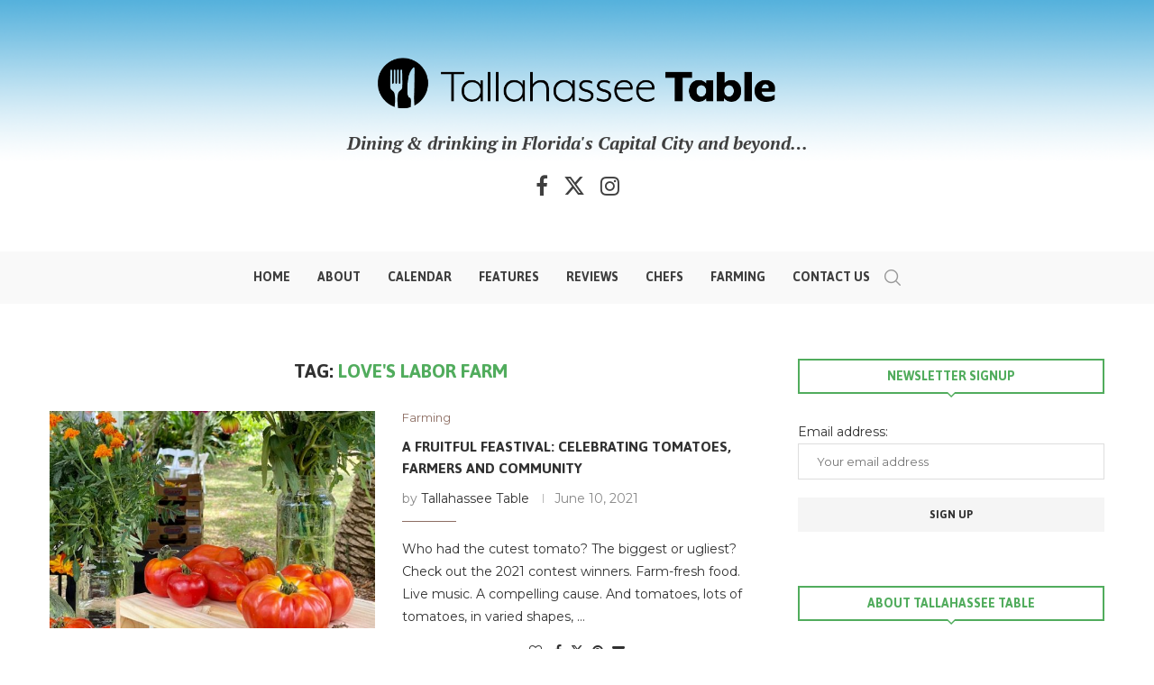

--- FILE ---
content_type: application/javascript; charset=UTF-8
request_url: https://www.tallahasseetable.com/cdn-cgi/challenge-platform/h/b/scripts/jsd/d251aa49a8a3/main.js?
body_size: 8227
content:
window._cf_chl_opt={AKGCx8:'b'};~function(Y6,Gp,GF,GT,GX,Gw,Gh,GO,Y0,Y1){Y6=B,function(e,K,YF,Y5,G,Y){for(YF={e:469,K:377,G:409,Y:437,j:483,S:484,J:450,l:462,n:440,c:355,A:403},Y5=B,G=e();!![];)try{if(Y=-parseInt(Y5(YF.e))/1*(parseInt(Y5(YF.K))/2)+-parseInt(Y5(YF.G))/3+-parseInt(Y5(YF.Y))/4+-parseInt(Y5(YF.j))/5*(-parseInt(Y5(YF.S))/6)+-parseInt(Y5(YF.J))/7+-parseInt(Y5(YF.l))/8*(parseInt(Y5(YF.n))/9)+parseInt(Y5(YF.c))/10*(parseInt(Y5(YF.A))/11),K===Y)break;else G.push(G.shift())}catch(j){G.push(G.shift())}}(v,300156),Gp=this||self,GF=Gp[Y6(404)],GT=function(jc,jn,jl,jJ,jS,je,jB,Y7,K,G,Y,j){return jc={e:414,K:477,G:455,Y:366,j:289,S:313,J:319},jn={e:297,K:480,G:302,Y:337,j:419,S:430,J:329,l:392,n:317,c:357,A:480,R:435,s:505,E:341,C:460,o:507,H:480,d:386,g:474,m:335,z:428,f:340},jl={e:321,K:505,G:502},jJ={e:451},jS={e:408,K:344,G:481,Y:287,j:502,S:465,J:383,l:455,n:312,c:307,A:475,R:466,s:340,E:425,C:476,o:443,H:491,d:476,g:443,m:507,z:451,f:392,W:468,N:460,L:341,b:417,k:460,Q:320,F:292,T:331,X:468,I:460,y:451,a:507,x:291,P:392,i:460,M:308,Z:452,h:439,O:480,U:468,V:425,D:465,v0:444,v1:347,v2:297,v3:451,v4:287,v5:387,v6:460,v7:357,v8:451,v9:391,vv:392,vB:387,ve:331,vK:487,vG:371,vY:460,vj:505,vS:480,vJ:382,vl:337,vn:299,vc:446,vA:330,vR:323,vs:384,vE:497,vC:445,vo:328,vH:360,vd:388,vg:447,vm:338,vz:407,vq:338,vf:396,vW:500,vN:317,vt:460,vL:341,vb:428},je={e:392},jB={e:494,K:340},Y7=Y6,K={'NrgQx':function(S,J){return S==J},'kExyN':Y7(jc.e),'YxTGm':function(S,J){return S+J},'rhsIN':Y7(jc.K),'CySnJ':function(S,J,l,n,c){return S(J,l,n,c)},'qrVPh':function(S,J){return S<J},'ObyOn':function(S,J){return J!==S},'VdVfL':Y7(jc.G),'rJWzG':function(S,J){return S+J},'nQssk':function(S,J){return S>J},'SgFmA':function(S,J){return S-J},'zLOwg':function(S,J){return S(J)},'UiEBx':function(S,J){return S&J},'PSnfw':Y7(jc.Y),'ojWtz':function(S,J){return S|J},'OrnoO':function(S,J){return S<<J},'HBzPf':Y7(jc.j),'JPRHi':function(S,J){return S>J},'nmhzU':function(S,J){return S-J},'eYmaF':function(S,J){return S(J)},'RgcFR':function(S,J){return S<<J},'sQzkR':function(S,J){return S<<J},'Jlpyw':function(S,J){return S&J},'mTfBv':function(S,J){return S==J},'iPhMN':function(S,J){return S&J},'Czikf':function(S,J){return S<J},'twRlg':function(S,J){return S==J},'SyFHc':function(S,J){return J*S},'cEDbi':function(S,J){return S<J},'CKhHw':function(S,J){return S==J},'MxOnR':function(S,J){return J&S},'DXDMv':function(S,J){return S==J},'GcIiv':function(S,J){return S&J},'SsJvr':function(S,J){return S-J}},G=String[Y7(jc.S)],Y={'h':function(S,Y8){return Y8=Y7,K[Y8(je.e)](null,S)?'':Y.g(S,6,function(J,Y9){return Y9=Y8,Y9(jB.e)[Y9(jB.K)](J)})},'g':function(S,J,A,jj,jG,Yv,R,s,E,C,o,H,z,W,N,L,Q,F,i,M,Z,O,U,V,D,T,X,I,P){if(jj={e:304},jG={e:427},Yv=Y7,R={'uFqib':K[Yv(jS.e)],'zjSeZ':function(y){return y()},'uIEoE':function(P,i,YB){return YB=Yv,K[YB(jG.e)](P,i)},'LGdFQ':function(y,x,P,i,M){return y(x,P,i,M)},'mKyVk':Yv(jS.K),'dPbRO':K[Yv(jS.G)],'asEvs':function(y,x,P,i,M,Ye){return Ye=Yv,K[Ye(jj.e)](y,x,P,i,M)}},null==S)return'';for(E={},C={},o='',H=2,z=3,W=2,N=[],L=0,Q=0,F=0;K[Yv(jS.Y)](F,S[Yv(jS.j)]);F+=1)if(K[Yv(jS.S)](K[Yv(jS.J)],Yv(jS.l)))S(),J[Yv(jS.n)]!==R[Yv(jS.c)]&&(A[Yv(jS.A)]=R,R[Yv(jS.R)](s));else if(T=S[Yv(jS.s)](F),Object[Yv(jS.E)][Yv(jS.C)][Yv(jS.o)](E,T)||(E[T]=z++,C[T]=!0),X=K[Yv(jS.H)](o,T),Object[Yv(jS.E)][Yv(jS.d)][Yv(jS.g)](E,X))o=X;else{if(Object[Yv(jS.E)][Yv(jS.d)][Yv(jS.o)](C,o)){if(K[Yv(jS.m)](256,o[Yv(jS.z)](0))){for(s=0;s<W;L<<=1,K[Yv(jS.f)](Q,K[Yv(jS.W)](J,1))?(Q=0,N[Yv(jS.N)](K[Yv(jS.L)](A,L)),L=0):Q++,s++);for(I=o[Yv(jS.z)](0),s=0;8>s;L=L<<1.65|K[Yv(jS.b)](I,1),K[Yv(jS.f)](Q,K[Yv(jS.W)](J,1))?(Q=0,N[Yv(jS.k)](A(L)),L=0):Q++,I>>=1,s++);}else if(Yv(jS.Q)!==K[Yv(jS.F)]){for(I=1,s=0;s<W;L=K[Yv(jS.T)](L<<1.7,I),Q==K[Yv(jS.X)](J,1)?(Q=0,N[Yv(jS.I)](A(L)),L=0):Q++,I=0,s++);for(I=o[Yv(jS.y)](0),s=0;K[Yv(jS.a)](16,s);L=K[Yv(jS.x)](L,1)|1.46&I,K[Yv(jS.P)](Q,J-1)?(Q=0,N[Yv(jS.i)](A(L)),L=0):Q++,I>>=1,s++);}else P='s'===o&&!H[Yv(jS.M)](I[J]),Yv(jS.Z)===T+z?N(W+N,L):P||Q(R[Yv(jS.h)](F,Q),F[T]);H--,H==0&&(H=Math[Yv(jS.O)](2,W),W++),delete C[o]}else for(I=E[o],s=0;s<W;L=I&1.47|L<<1,Q==K[Yv(jS.U)](J,1)?(Q=0,N[Yv(jS.I)](A(L)),L=0):Q++,I>>=1,s++);o=(H--,K[Yv(jS.f)](0,H)&&(H=Math[Yv(jS.O)](2,W),W++),E[X]=z++,String(T))}if(o!==''){if(Object[Yv(jS.V)][Yv(jS.d)][Yv(jS.o)](C,o)){if(K[Yv(jS.D)](K[Yv(jS.v0)],Yv(jS.v1))){if(K[Yv(jS.v2)](256,o[Yv(jS.v3)](0))){for(s=0;K[Yv(jS.v4)](s,W);L<<=1,Q==K[Yv(jS.v5)](J,1)?(Q=0,N[Yv(jS.v6)](K[Yv(jS.v7)](A,L)),L=0):Q++,s++);for(I=o[Yv(jS.v8)](0),s=0;8>s;L=K[Yv(jS.T)](K[Yv(jS.v9)](L,1),I&1.27),K[Yv(jS.vv)](Q,K[Yv(jS.vB)](J,1))?(Q=0,N[Yv(jS.k)](A(L)),L=0):Q++,I>>=1,s++);}else{for(I=1,s=0;s<W;L=I|L<<1,J-1==Q?(Q=0,N[Yv(jS.N)](A(L)),L=0):Q++,I=0,s++);for(I=o[Yv(jS.v3)](0),s=0;16>s;L=K[Yv(jS.ve)](K[Yv(jS.vK)](L,1),K[Yv(jS.vG)](I,1)),Q==J-1?(Q=0,N[Yv(jS.vY)](A(L)),L=0):Q++,I>>=1,s++);}H--,K[Yv(jS.vj)](0,H)&&(H=Math[Yv(jS.vS)](2,W),W++),delete C[o]}else try{for(i=Yv(jS.vJ)[Yv(jS.vl)]('|'),M=0;!![];){switch(i[M++]){case'0':U=R[Yv(jS.vn)](o,V,V[R[Yv(jS.vc)]]||V[Yv(jS.vA)],'n.',U);continue;case'1':return Z={},Z.r=U,Z.e=null,Z;case'2':O[Yv(jS.vR)]='-1';continue;case'3':O=s[Yv(jS.vs)](R[Yv(jS.vE)]);continue;case'4':U=H(V,O[Yv(jS.vC)],'d.',U);continue;case'5':O[Yv(jS.vo)]=Yv(jS.vH);continue;case'6':U={};continue;case'7':V=O[Yv(jS.vd)];continue;case'8':U=R[Yv(jS.vg)](C,V,V,'',U);continue;case'9':E[Yv(jS.vm)][Yv(jS.vz)](O);continue;case'10':I[Yv(jS.vq)][Yv(jS.vf)](O);continue}break}}catch(v0){return D={},D.r={},D.e=v0,D}}else for(I=E[o],s=0;s<W;L=K[Yv(jS.ve)](L<<1,K[Yv(jS.vW)](I,1)),Q==K[Yv(jS.X)](J,1)?(Q=0,N[Yv(jS.v6)](A(L)),L=0):Q++,I>>=1,s++);H--,H==0&&W++}for(I=2,s=0;K[Yv(jS.vN)](s,W);L=L<<1.9|I&1,Q==K[Yv(jS.X)](J,1)?(Q=0,N[Yv(jS.vt)](K[Yv(jS.vL)](A,L)),L=0):Q++,I>>=1,s++);for(;;)if(L<<=1,J-1==Q){N[Yv(jS.I)](A(L));break}else Q++;return N[Yv(jS.vb)]('')},'j':function(S,YK){return YK=Y7,K[YK(jl.e)](null,S)?'':K[YK(jl.K)]('',S)?null:Y.i(S[YK(jl.G)],32768,function(J,YG){return YG=YK,S[YG(jJ.e)](J)})},'i':function(S,J,A,YY,R,s,E,C,o,H,z,W,N,L,Q,F,y,T,X,I){for(YY=Y7,R=[],s=4,E=4,C=3,o=[],W=A(0),N=J,L=1,H=0;K[YY(jn.e)](3,H);R[H]=H,H+=1);for(Q=0,F=Math[YY(jn.K)](2,2),z=1;z!=F;)for(T=YY(jn.G)[YY(jn.Y)]('|'),X=0;!![];){switch(T[X++]){case'0':N>>=1;continue;case'1':z<<=1;continue;case'2':Q|=K[YY(jn.j)](K[YY(jn.S)](0,I)?1:0,z);continue;case'3':K[YY(jn.J)](0,N)&&(N=J,W=A(L++));continue;case'4':I=W&N;continue}break}switch(Q){case 0:for(Q=0,F=Math[YY(jn.K)](2,8),z=1;z!=F;I=W&N,N>>=1,K[YY(jn.l)](0,N)&&(N=J,W=A(L++)),Q|=(K[YY(jn.n)](0,I)?1:0)*z,z<<=1);y=K[YY(jn.c)](G,Q);break;case 1:for(Q=0,F=Math[YY(jn.A)](2,16),z=1;z!=F;I=K[YY(jn.R)](W,N),N>>=1,K[YY(jn.s)](0,N)&&(N=J,W=K[YY(jn.E)](A,L++)),Q|=K[YY(jn.j)](0<I?1:0,z),z<<=1);y=G(Q);break;case 2:return''}for(H=R[3]=y,o[YY(jn.C)](y);;){if(K[YY(jn.o)](L,S))return'';for(Q=0,F=Math[YY(jn.H)](2,C),z=1;z!=F;I=N&W,N>>=1,K[YY(jn.d)](0,N)&&(N=J,W=A(L++)),Q|=(0<I?1:0)*z,z<<=1);switch(y=Q){case 0:for(Q=0,F=Math[YY(jn.A)](2,8),z=1;F!=z;I=K[YY(jn.g)](W,N),N>>=1,N==0&&(N=J,W=A(L++)),Q|=(K[YY(jn.n)](0,I)?1:0)*z,z<<=1);R[E++]=K[YY(jn.c)](G,Q),y=E-1,s--;break;case 1:for(Q=0,F=Math[YY(jn.K)](2,16),z=1;z!=F;I=N&W,N>>=1,0==N&&(N=J,W=A(L++)),Q|=(0<I?1:0)*z,z<<=1);R[E++]=G(Q),y=K[YY(jn.m)](E,1),s--;break;case 2:return o[YY(jn.z)]('')}if(0==s&&(s=Math[YY(jn.H)](2,C),C++),R[y])y=R[y];else if(y===E)y=H+H[YY(jn.f)](0);else return null;o[YY(jn.C)](y),R[E++]=H+y[YY(jn.f)](0),s--,H=y,K[YY(jn.s)](0,s)&&(s=Math[YY(jn.K)](2,C),C++)}}},j={},j[Y7(jc.J)]=Y.h,j}(),GX=null,Gw=GZ(),Gh={},Gh[Y6(309)]='o',Gh[Y6(324)]='s',Gh[Y6(397)]='u',Gh[Y6(372)]='z',Gh[Y6(364)]='n',Gh[Y6(422)]='I',Gh[Y6(406)]='b',GO=Gh,Gp[Y6(485)]=function(K,G,Y,j,S6,S5,S4,Yf,S,A,R,s,E,C,o){if(S6={e:348,K:499,G:402,Y:499,j:478,S:492,J:311,l:478,n:492,c:368,A:486,R:502,s:461,E:314,C:489,o:472,H:318,d:308,g:352,m:452,z:431},S5={e:361,K:502,G:343,Y:288},S4={e:425,K:476,G:443,Y:460},Yf=Y6,S={'RYrFd':function(H,g){return H+g},'ASXUS':function(H,g){return H!==g},'zxcbp':function(H,g,z,W){return H(g,z,W)},'MEOTw':function(H,g){return H===g},'TfJos':function(H,g){return g===H},'bdAHF':function(H,g,z){return H(g,z)}},null===G||G===void 0)return j;for(A=GD(G),K[Yf(S6.e)][Yf(S6.K)]&&(A=A[Yf(S6.G)](K[Yf(S6.e)][Yf(S6.Y)](G))),A=K[Yf(S6.j)][Yf(S6.S)]&&K[Yf(S6.J)]?K[Yf(S6.l)][Yf(S6.n)](new K[(Yf(S6.J))](A)):function(H,YW,z){for(YW=Yf,H[YW(S5.e)](),z=0;z<H[YW(S5.K)];H[z]===H[z+1]?H[YW(S5.G)](S[YW(S5.Y)](z,1),1):z+=1);return H}(A),R='nAsAaAb'.split('A'),R=R[Yf(S6.c)][Yf(S6.A)](R),s=0;s<A[Yf(S6.R)];s++)if(S[Yf(S6.s)](Yf(S6.E),Yf(S6.C)))(E=A[s],C=S[Yf(S6.o)](GV,K,G,E),R(C))?(o=S[Yf(S6.H)]('s',C)&&!K[Yf(S6.d)](G[E]),S[Yf(S6.g)](Yf(S6.m),Y+E)?S[Yf(S6.z)](J,Y+E,C):o||J(Y+E,G[E])):J(Y+E,C);else return null;return j;function J(H,z,Yq){Yq=B,Object[Yq(S4.e)][Yq(S4.K)][Yq(S4.G)](j,z)||(j[z]=[]),j[z][Yq(S4.Y)](H)}},Y0=Y6(305)[Y6(337)](';'),Y1=Y0[Y6(368)][Y6(486)](Y0),Gp[Y6(395)]=function(G,Y,Sv,S9,YN,j,S,J,l,n,A){for(Sv={e:393,K:394,G:346,Y:502,j:502,S:432,J:460,l:454},S9={e:393},YN=Y6,j={},j[YN(Sv.e)]=function(R,s){return R+s},j[YN(Sv.K)]=function(R,s){return R===s},S=j,J=Object[YN(Sv.G)](Y),l=0;l<J[YN(Sv.Y)];l++)if(n=J[l],S[YN(Sv.K)]('f',n)&&(n='N'),G[n]){for(A=0;A<Y[J[l]][YN(Sv.j)];S[YN(Sv.K)](-1,G[n][YN(Sv.S)](Y[J[l]][A]))&&(Y1(Y[J[l]][A])||G[n][YN(Sv.J)]('o.'+Y[J[l]][A])),A++);}else G[n]=Y[J[l]][YN(Sv.l)](function(R,Yt){return Yt=YN,S[Yt(S9.e)]('o.',R)})},Y3();function Y4(Y,j,Sn,Yp,S,J,l,n){if(Sn={e:416,K:501,G:379,Y:479,j:322,S:413,J:301,l:345,n:501,c:339,A:506,R:504,s:490,E:339,C:506},Yp=Y6,S={},S[Yp(Sn.e)]=Yp(Sn.K),S[Yp(Sn.G)]=Yp(Sn.Y),J=S,!Y[Yp(Sn.j)])return;j===J[Yp(Sn.e)]?(l={},l[Yp(Sn.S)]=J[Yp(Sn.G)],l[Yp(Sn.J)]=Y.r,l[Yp(Sn.l)]=Yp(Sn.n),Gp[Yp(Sn.c)][Yp(Sn.A)](l,'*')):(n={},n[Yp(Sn.S)]=Yp(Sn.Y),n[Yp(Sn.J)]=Y.r,n[Yp(Sn.l)]=Yp(Sn.R),n[Yp(Sn.s)]=j,Gp[Yp(Sn.E)][Yp(Sn.C)](n,'*'))}function Gu(K,jt,Yc,G,Y){return jt={e:381,K:453},Yc=Y6,G={},G[Yc(jt.e)]=function(j,S){return j<S},Y=G,Y[Yc(jt.e)](Math[Yc(jt.K)](),K)}function Gr(j,S,jy,Yd,J,l,n,c,A,R,s,E){if(jy={e:353,K:359,G:415,Y:315,j:441,S:294,J:464,l:405,n:442,c:473,A:316,R:332,s:326,E:306,C:362,o:362,H:438,d:441,g:438,m:327,z:441,f:495,W:463,N:354,L:290,b:413,k:448,Q:358,F:319},Yd=Y6,!Gu(0))return![];l=(J={},J[Yd(jy.e)]=j,J[Yd(jy.K)]=S,J);try{n=Gp[Yd(jy.G)],c=Yd(jy.Y)+Gp[Yd(jy.j)][Yd(jy.S)]+Yd(jy.J)+n.r+Yd(jy.l),A=new Gp[(Yd(jy.n))](),A[Yd(jy.c)](Yd(jy.A),c),A[Yd(jy.R)]=2500,A[Yd(jy.s)]=function(){},R={},R[Yd(jy.E)]=Gp[Yd(jy.j)][Yd(jy.E)],R[Yd(jy.C)]=Gp[Yd(jy.j)][Yd(jy.o)],R[Yd(jy.H)]=Gp[Yd(jy.d)][Yd(jy.g)],R[Yd(jy.m)]=Gp[Yd(jy.z)][Yd(jy.f)],R[Yd(jy.W)]=Gw,s=R,E={},E[Yd(jy.N)]=l,E[Yd(jy.L)]=s,E[Yd(jy.b)]=Yd(jy.k),A[Yd(jy.Q)](GT[Yd(jy.F)](E))}catch(C){}}function Y2(Se,YL,Y,j,S,J,l,n){Y=(Se={e:477,K:445,G:384,Y:471,j:328,S:360,J:323,l:338,n:407,c:388,A:344,R:330,s:436,E:457,C:396},YL=Y6,{'IpFMx':YL(Se.e),'hsDwL':function(c,A,R,s,E){return c(A,R,s,E)},'deIUa':YL(Se.K)});try{return j=GF[YL(Se.G)](Y[YL(Se.Y)]),j[YL(Se.j)]=YL(Se.S),j[YL(Se.J)]='-1',GF[YL(Se.l)][YL(Se.n)](j),S=j[YL(Se.c)],J={},J=pRIb1(S,S,'',J),J=pRIb1(S,S[YL(Se.A)]||S[YL(Se.R)],'n.',J),J=Y[YL(Se.s)](pRIb1,S,j[Y[YL(Se.E)]],'d.',J),GF[YL(Se.l)][YL(Se.C)](j),l={},l.r=J,l.e=null,l}catch(c){return n={},n.r={},n.e=c,n}}function GV(e,K,G,jh,Ym,Y,j,S){Y=(jh={e:400,K:309,G:363,Y:303,j:460,S:451,J:295,l:325,n:459,c:375,A:411,R:310,s:310,E:478,C:482,o:293,H:478},Ym=Y6,{'aZqns':function(J,l){return l==J},'lVICy':function(J,l){return l|J},'XmbIw':function(J,l){return J<<l},'GvhQs':function(J,l){return J&l},'LqncR':function(J,l){return J(l)},'ruorP':function(J,l){return J===l},'JPBCj':function(J,l){return J===l}});try{j=K[G]}catch(J){return'i'}if(j==null)return Y[Ym(jh.e)](void 0,j)?'u':'x';if(Ym(jh.K)==typeof j){if(Ym(jh.G)!==Ym(jh.G)){for(x=1,P=0;i<M;h=U|O<<1.57,Y[Ym(jh.Y)](V,D-1)?(v0=0,v1[Ym(jh.j)](v2(v3)),v4=0):v5++,v6=0,Z++);for(v7=v8[Ym(jh.S)](0),v9=0;16>vv;ve=Y[Ym(jh.J)](Y[Ym(jh.l)](vK,1),Y[Ym(jh.n)](vG,1)),vY==vj-1?(vS=0,vJ[Ym(jh.j)](Y[Ym(jh.c)](vl,vn)),vc=0):vA++,vR>>=1,vB++);}else try{if(Y[Ym(jh.Y)](Ym(jh.A),typeof j[Ym(jh.R)]))return j[Ym(jh.s)](function(){}),'p'}catch(n){}}return e[Ym(jh.E)][Ym(jh.C)](j)?'a':Y[Ym(jh.o)](j,e[Ym(jh.H)])?'D':j===!0?'T':!1===j?'F':(S=typeof j,Ym(jh.A)==S?GU(e,j)?'N':'f':GO[S]||'?')}function Gi(jb,YR,K,G,Y,j,S,J,l){for(jb={e:498,K:356,G:337,Y:433,j:298},YR=Y6,K={},K[YR(jb.e)]=YR(jb.K),G=K,Y=G[YR(jb.e)][YR(jb.G)]('|'),j=0;!![];){switch(Y[j++]){case'0':if(l-S>J)return![];continue;case'1':S=GP();continue;case'2':return!![];case'3':J=3600;continue;case'4':l=Math[YR(jb.Y)](Date[YR(jb.j)]()/1e3);continue}break}}function GP(jL,YA,e){return jL={e:415,K:433},YA=Y6,e=Gp[YA(jL.e)],Math[YA(jL.K)](+atob(e.t))}function Gx(jW,Yl,K,G,Y,jq,S,J,l,n,c,A){if(jW={e:456,K:508,G:488,Y:508,j:300,S:390,J:467,l:346,n:456,c:502,A:432,R:460,s:454},Yl=Y6,K={},K[Yl(jW.e)]=function(j,S){return j<S},K[Yl(jW.K)]=function(j,S){return S===j},K[Yl(jW.G)]=function(j,S){return j*S},G=K,Y=Gy(),G[Yl(jW.Y)](Y,null)){if(Yl(jW.j)!==Yl(jW.S))return;else for(jq={e:467},S={},S[Yl(jW.J)]=function(R,s){return R+s},J=S,l=s[Yl(jW.l)](E),n=0;G[Yl(jW.n)](n,l[Yl(jW.c)]);n++)if(c=l[n],c==='f'&&(c='N'),L[c]){for(A=0;A<b[l[n]][Yl(jW.c)];-1===k[c][Yl(jW.A)](Q[l[n]][A])&&(F(T[l[n]][A])||X[c][Yl(jW.R)]('o.'+I[l[n]][A])),A++);}else y[c]=a[l[n]][Yl(jW.s)](function(h,Yn){return Yn=Yl,J[Yn(jq.e)]('o.',h)})}GX=(GX&&clearTimeout(GX),setTimeout(function(){GI()},G[Yl(jW.G)](Y,1e3)))}function GI(e,jE,js,Yj,K,G){jE={e:503,K:369,G:470},js={e:411,K:449},Yj=Y6,K={'eMtUn':function(Y){return Y()},'FzKmQ':function(Y){return Y()},'MQBIV':Yj(jE.e)},G=K[Yj(jE.K)](Y2),GM(G.r,function(Y,YS){YS=Yj,typeof e===YS(js.e)&&e(Y),K[YS(js.K)](Gx)}),G.e&&Gr(K[Yj(jE.G)],G.e)}function GU(e,K,ja,Yg){return ja={e:493,K:493,G:425,Y:336,j:443,S:432,J:373},Yg=Y6,K instanceof e[Yg(ja.e)]&&0<e[Yg(ja.K)][Yg(ja.G)][Yg(ja.Y)][Yg(ja.j)](K)[Yg(ja.S)](Yg(ja.J))}function Y3(Sl,SJ,Sj,Yb,e,K,G,Y,j){if(Sl={e:414,K:415,G:312,Y:414,j:401,S:401,J:434,l:426,n:475},SJ={e:312,K:410,G:475,Y:334},Sj={e:350},Yb=Y6,e={'EiEpl':function(S,J){return S(J)},'lBiac':Yb(Sl.e),'OOIgT':function(S){return S()}},K=Gp[Yb(Sl.K)],!K)return;if(!Gi())return;if(G=![],Y=function(Yk){if(Yk=Yb,!G){if(G=!![],!Gi())return;e[Yk(Sj.e)](GI,function(S){Y4(K,S)})}},GF[Yb(Sl.G)]!==Yb(Sl.Y)){if(Yb(Sl.j)===Yb(Sl.S))Y();else return}else Gp[Yb(Sl.J)]?GF[Yb(Sl.J)](Yb(Sl.l),Y):(j=GF[Yb(Sl.n)]||function(){},GF[Yb(Sl.n)]=function(YQ){YQ=Yb,j(),GF[YQ(SJ.e)]!==e[YQ(SJ.K)]&&(GF[YQ(SJ.G)]=j,e[YQ(SJ.Y)](Y))})}function v(Sc){return Sc='2TTXdLh,HtOxX,khPpG,http-code:,YQghk,3|5|2|9|7|6|8|0|4|10|1,VdVfL,createElement,iEUlU,DXDMv,nmhzU,contentWindow,hLVch,lryjp,RgcFR,NrgQx,hSTRA,umGpo,rxvNi8,removeChild,undefined,VPWGf,stringify,ruorP,bkoOX,concat,20104667NRtPQI,document,/invisible/jsd,boolean,appendChild,kExyN,1312269tOKYWD,lBiac,function,vtbOG,source,loading,__CF$cv$params,daNQi,UiEBx,location,SyFHc,EGexB,status,bigint,rVVYC,RRTDY,prototype,DOMContentLoaded,YxTGm,join,Fivcn,cEDbi,bdAHF,indexOf,floor,addEventListener,MxOnR,hsDwL,1992216wBENUO,LRmiB4,uIEoE,9KdjQVa,_cf_chl_opt,XMLHttpRequest,call,HBzPf,contentDocument,mKyVk,asEvs,jsd,eMtUn,3545353HdSscD,charCodeAt,d.cookie,random,map,oHoTH,WFrTp,deIUa,/jsd/oneshot/d251aa49a8a3/0.401199399095454:1770006093:CVSHrzT5aPYw0SetrhP2l2Xcjtx8Fc_wi_HOCyOOioU/,GvhQs,push,ASXUS,1723336LrKkaI,JBxy9,/b/ov1/0.401199399095454:1770006093:CVSHrzT5aPYw0SetrhP2l2Xcjtx8Fc_wi_HOCyOOioU/,ObyOn,zjSeZ,ojLxL,SgFmA,345331PZHjpu,MQBIV,IpFMx,zxcbp,open,GcIiv,onreadystatechange,hasOwnProperty,iframe,Array,cloudflare-invisible,pow,rhsIN,isArray,65XavMyq,219306cEKaUq,pRIb1,bind,sQzkR,dGDId,yTCwH,detail,rJWzG,from,Function,dX-m4z1TNCbrvLGUtAHw2McI5x9nJ$VPig0OjRF7S+WKQ36aplyo8YDqBuesfhEkZ,aUjz8,CZwLu,dPbRO,ntWii,getOwnPropertyNames,iPhMN,success,length,error on cf_chl_props,error,mTfBv,postMessage,nQssk,aaQiy,qrVPh,RYrFd,ZsUGS,chctx,OrnoO,PSnfw,JPBCj,AKGCx8,lVICy,href,JPRHi,now,LGdFQ,RbzEo,sid,4|0|3|2|1,aZqns,CySnJ,_cf_chl_opt;JJgc4;PJAn2;kJOnV9;IWJi4;OHeaY1;DqMg0;FKmRv9;LpvFx1;cAdz2;PqBHf2;nFZCC5;ddwW5;pRIb1;rxvNi8;RrrrA2;erHi9,CnwA5,uFqib,isNaN,object,catch,Set,readyState,fromCharCode,VZAeD,/cdn-cgi/challenge-platform/h/,POST,Czikf,MEOTw,FlKlAMaJjzXv,hEFoa,twRlg,api,tabIndex,string,XmbIw,ontimeout,pkLOA2,style,CKhHw,navigator,ojWtz,timeout,xhr-error,OOIgT,SsJvr,toString,split,body,parent,charAt,zLOwg,kQXXj,splice,clientInformation,event,keys,sCupP,Object,onerror,EiEpl,getPrototypeOf,TfJos,AdeF3,errorInfoObject,10tDVnml,3|1|4|0|2,eYmaF,send,TYlZ6,display: none,sort,SSTpq3,twnyO,number,log,SgrUH,onload,includes,FzKmQ,randomUUID,Jlpyw,symbol,[native code],sNlJp,LqncR,NYDwA'.split(','),v=function(){return Sc},v()}function Ga(){return Gy()!==null}function B(e,K,G,Y){return e=e-287,G=v(),Y=G[e],Y}function GD(K,jU,Yz,G,Y,j){for(jU={e:376,K:402,G:346,Y:351},Yz=Y6,G={},G[Yz(jU.e)]=function(S,J){return S!==J},Y=G,j=[];Y[Yz(jU.e)](null,K);j=j[Yz(jU.K)](Object[Yz(jU.G)](K)),K=Object[Yz(jU.Y)](K));return j}function GZ(jX,YH){return jX={e:370},YH=Y6,crypto&&crypto[YH(jX.e)]?crypto[YH(jX.e)]():''}function Gy(jo,YJ,K,G,Y,j,l,n,c,A){if(jo={e:342,K:496,G:374,Y:412,j:364,S:415,J:496,l:420,n:503,c:412,A:398,R:398,s:384,E:477,C:328,o:360,H:323,d:338,g:407,m:388,z:344,f:330,W:445,N:338,L:396},YJ=Y6,K={},K[YJ(jo.e)]=function(S,J){return S!==J},K[YJ(jo.K)]=YJ(jo.G),K[YJ(jo.Y)]=YJ(jo.j),G=K,Y=Gp[YJ(jo.S)],!Y){if(G[YJ(jo.e)](G[YJ(jo.J)],YJ(jo.l)))return null;else G(YJ(jo.n),Y.e)}return j=Y.i,typeof j!==G[YJ(jo.c)]||j<30?YJ(jo.A)===YJ(jo.R)?null:(l=J[YJ(jo.s)](YJ(jo.E)),l[YJ(jo.C)]=YJ(jo.o),l[YJ(jo.H)]='-1',l[YJ(jo.d)][YJ(jo.g)](l),n=l[YJ(jo.m)],c={},c=n(n,n,'',c),c=c(n,n[YJ(jo.z)]||n[YJ(jo.f)],'n.',c),c=A(n,l[YJ(jo.W)],'d.',c),R[YJ(jo.N)][YJ(jo.L)](l),A={},A.r=c,A.e=null,A):j}function GM(e,K,jT,jF,jp,jQ,Ys,G,Y,j,S){jT={e:501,K:333,G:415,Y:365,j:441,S:442,J:473,l:316,n:315,c:294,A:458,R:322,s:332,E:326,C:367,o:349,H:418,d:296,g:385,m:358,z:319,f:399},jF={e:429},jp={e:389,K:494,G:421,Y:378,j:423,S:340,J:424,l:380},jQ={e:332},Ys=Y6,G={'RRTDY':Ys(jT.e),'Fivcn':Ys(jT.K),'iEUlU':function(J){return J()}},Y=Gp[Ys(jT.G)],console[Ys(jT.Y)](Gp[Ys(jT.j)]),j=new Gp[(Ys(jT.S))](),j[Ys(jT.J)](Ys(jT.l),Ys(jT.n)+Gp[Ys(jT.j)][Ys(jT.c)]+Ys(jT.A)+Y.r),Y[Ys(jT.R)]&&(j[Ys(jT.s)]=5e3,j[Ys(jT.E)]=function(YE){YE=Ys,K(YE(jQ.e))}),j[Ys(jT.C)]=function(YC,J,l){if(YC=Ys,J={},J[YC(jp.e)]=YC(jp.K),l=J,j[YC(jp.G)]>=200&&j[YC(jp.G)]<300){if(YC(jp.Y)===YC(jp.j))return l[YC(jp.e)][YC(jp.S)](K);else K(G[YC(jp.J)])}else K(YC(jp.l)+j[YC(jp.G)])},j[Ys(jT.o)]=function(Yo){Yo=Ys,K(G[Yo(jF.e)])},S={'t':GP(),'lhr':GF[Ys(jT.H)]&&GF[Ys(jT.H)][Ys(jT.d)]?GF[Ys(jT.H)][Ys(jT.d)]:'','api':Y[Ys(jT.R)]?!![]:![],'c':G[Ys(jT.g)](Ga),'payload':e},j[Ys(jT.m)](GT[Ys(jT.z)](JSON[Ys(jT.f)](S)))}}()